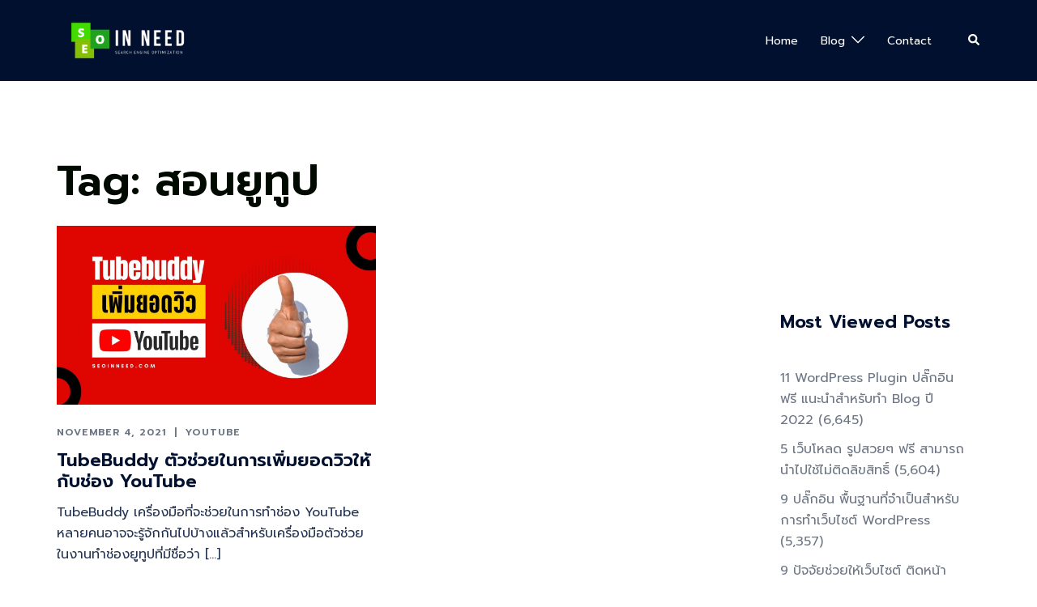

--- FILE ---
content_type: text/html; charset=utf-8
request_url: https://www.google.com/recaptcha/api2/aframe
body_size: 248
content:
<!DOCTYPE HTML><html><head><meta http-equiv="content-type" content="text/html; charset=UTF-8"></head><body><script nonce="4Y1f1X8ghAh2cW_GjH19Ag">/** Anti-fraud and anti-abuse applications only. See google.com/recaptcha */ try{var clients={'sodar':'https://pagead2.googlesyndication.com/pagead/sodar?'};window.addEventListener("message",function(a){try{if(a.source===window.parent){var b=JSON.parse(a.data);var c=clients[b['id']];if(c){var d=document.createElement('img');d.src=c+b['params']+'&rc='+(localStorage.getItem("rc::a")?sessionStorage.getItem("rc::b"):"");window.document.body.appendChild(d);sessionStorage.setItem("rc::e",parseInt(sessionStorage.getItem("rc::e")||0)+1);localStorage.setItem("rc::h",'1763624112866');}}}catch(b){}});window.parent.postMessage("_grecaptcha_ready", "*");}catch(b){}</script></body></html>